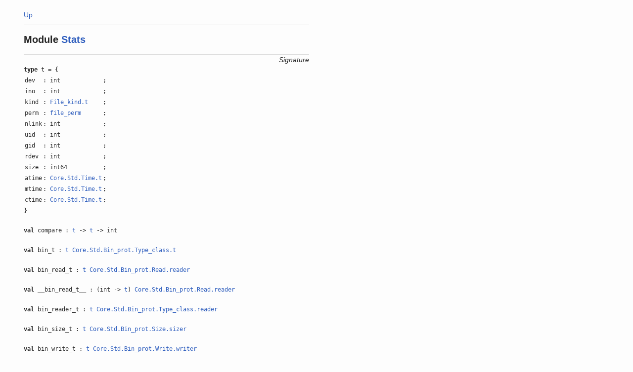

--- FILE ---
content_type: text/html
request_url: https://ocaml.janestreet.com/ocaml-core/113.33/doc/async/Async/Std.mod/Unix.mod/Stats.mod/
body_size: 1637
content:
<!DOCTYPE html>
<html>
    <head><meta name="robots" content="noindex">
      <meta charset="utf-8"/>
      <meta name="viewport" content="width=device-width, initial-scale=1.0"/>
      <link rel="stylesheet" type="text/css" href="../../../../../codoc.css"/>
      <title>Stats (Async.Std.Unix.Stats)</title>
    </head>
    <body>
      
      
        
          
    <div class="mod codoc-doc">
      <a title="Up" href="../">Up</a>
      <div class="intro">
        <h1><span class="keyword">Module</span> <a href="../#/Stats.mod">Stats</a></h1>
        
    
      </div>
      
        <h3 class="heading">Signature</h3>
        <div class="sig">
          
    
      <div class="region" id="/t.typ">
        
          <a class="anchor" href="#/t.typ"></a>
        
    <div class="typ">
      <div class="def"><span class="keyword">type</span>
        
    
      
  
        t
        
          
          = 
          
    
      {<table>
        
    
    <tr class="fld">
      <td>
    
      <div class="region" id="/t.typ/dev.fld">
        
          <a class="anchor" href="#/t.typ/dev.fld"></a>
        
      dev
    
      </div>
    
  </td>
      <td>: int</td>
      <td>;</td>
      
    <td></td><td></td><td></td>
  
    </tr>
  
    
    
    <tr class="fld">
      <td>
    
      <div class="region" id="/t.typ/ino.fld">
        
          <a class="anchor" href="#/t.typ/ino.fld"></a>
        
      ino
    
      </div>
    
  </td>
      <td>: int</td>
      <td>;</td>
      
    <td></td><td></td><td></td>
  
    </tr>
  
    
    
    <tr class="fld">
      <td>
    
      <div class="region" id="/t.typ/kind.fld">
        
          <a class="anchor" href="#/t.typ/kind.fld"></a>
        
      kind
    
      </div>
    
  </td>
      <td>: <a href="../File_kind.mod/#/t.typ">File_kind.t</a></td>
      <td>;</td>
      
    <td></td><td></td><td></td>
  
    </tr>
  
    
    
    <tr class="fld">
      <td>
    
      <div class="region" id="/t.typ/perm.fld">
        
          <a class="anchor" href="#/t.typ/perm.fld"></a>
        
      perm
    
      </div>
    
  </td>
      <td>: <a href="../#/file_perm.typ">file_perm</a></td>
      <td>;</td>
      
    <td></td><td></td><td></td>
  
    </tr>
  
    
    
    <tr class="fld">
      <td>
    
      <div class="region" id="/t.typ/nlink.fld">
        
          <a class="anchor" href="#/t.typ/nlink.fld"></a>
        
      nlink
    
      </div>
    
  </td>
      <td>: int</td>
      <td>;</td>
      
    <td></td><td></td><td></td>
  
    </tr>
  
    
    
    <tr class="fld">
      <td>
    
      <div class="region" id="/t.typ/uid.fld">
        
          <a class="anchor" href="#/t.typ/uid.fld"></a>
        
      uid
    
      </div>
    
  </td>
      <td>: int</td>
      <td>;</td>
      
    <td></td><td></td><td></td>
  
    </tr>
  
    
    
    <tr class="fld">
      <td>
    
      <div class="region" id="/t.typ/gid.fld">
        
          <a class="anchor" href="#/t.typ/gid.fld"></a>
        
      gid
    
      </div>
    
  </td>
      <td>: int</td>
      <td>;</td>
      
    <td></td><td></td><td></td>
  
    </tr>
  
    
    
    <tr class="fld">
      <td>
    
      <div class="region" id="/t.typ/rdev.fld">
        
          <a class="anchor" href="#/t.typ/rdev.fld"></a>
        
      rdev
    
      </div>
    
  </td>
      <td>: int</td>
      <td>;</td>
      
    <td></td><td></td><td></td>
  
    </tr>
  
    
    
    <tr class="fld">
      <td>
    
      <div class="region" id="/t.typ/size.fld">
        
          <a class="anchor" href="#/t.typ/size.fld"></a>
        
      size
    
      </div>
    
  </td>
      <td>: int64</td>
      <td>;</td>
      
    <td></td><td></td><td></td>
  
    </tr>
  
    
    
    <tr class="fld">
      <td>
    
      <div class="region" id="/t.typ/atime.fld">
        
          <a class="anchor" href="#/t.typ/atime.fld"></a>
        
      atime
    
      </div>
    
  </td>
      <td>: <a href="../../../../../core/Core/Std.mod/Time.mod/#/t.typ">Core.Std.Time.t</a></td>
      <td>;</td>
      
    <td></td><td></td><td></td>
  
    </tr>
  
    
    
    <tr class="fld">
      <td>
    
      <div class="region" id="/t.typ/mtime.fld">
        
          <a class="anchor" href="#/t.typ/mtime.fld"></a>
        
      mtime
    
      </div>
    
  </td>
      <td>: <a href="../../../../../core/Core/Std.mod/Time.mod/#/t.typ">Core.Std.Time.t</a></td>
      <td>;</td>
      
    <td></td><td></td><td></td>
  
    </tr>
  
    
    
    <tr class="fld">
      <td>
    
      <div class="region" id="/t.typ/ctime.fld">
        
          <a class="anchor" href="#/t.typ/ctime.fld"></a>
        
      ctime
    
      </div>
    
  </td>
      <td>: <a href="../../../../../core/Core/Std.mod/Time.mod/#/t.typ">Core.Std.Time.t</a></td>
      <td>;</td>
      
    <td></td><td></td><td></td>
  
    </tr>
  
    
  
  
  
  
  
  
  
  
  
  
  
  
      </table>}
    
        
        
    
      </div>
      
    
    </div>
  
      </div>
    
  
    
      
        
          
    
      <div class="region" id="/compare.val">
        
          <a class="anchor" href="#/compare.val"></a>
        
    <div class="val">
      <div class="def"><span class="keyword">val</span>
        compare : <a href="#/t.typ">t</a> -&gt; <a href="#/t.typ">t</a> -&gt; int
      </div>
      
    
    </div>
  
      </div>
    
  
    
      <div class="region" id="/bin_t.val">
        
          <a class="anchor" href="#/bin_t.val"></a>
        
    <div class="val">
      <div class="def"><span class="keyword">val</span>
        bin_t : <a href="#/t.typ">t</a> <a href="../../../../../core/Core/Std.mod/Bin_prot.mod/Type_class.mod/#/t.typ">Core.Std.Bin_prot.Type_class.t</a>
      </div>
      
    
    </div>
  
      </div>
    
  
    
      <div class="region" id="/bin_read_t.val">
        
          <a class="anchor" href="#/bin_read_t.val"></a>
        
    <div class="val">
      <div class="def"><span class="keyword">val</span>
        bin_read_t : <a href="#/t.typ">t</a> <a href="../../../../../core/Core/Std.mod/Bin_prot.mod/Read.mod/#/reader.typ">Core.Std.Bin_prot.Read.reader</a>
      </div>
      
    
    </div>
  
      </div>
    
  
    
      <div class="region" id="/__bin_read_t__.val">
        
          <a class="anchor" href="#/__bin_read_t__.val"></a>
        
    <div class="val">
      <div class="def"><span class="keyword">val</span>
        __bin_read_t__ : (int -&gt; <a href="#/t.typ">t</a>) <a href="../../../../../core/Core/Std.mod/Bin_prot.mod/Read.mod/#/reader.typ">Core.Std.Bin_prot.Read.reader</a>
      </div>
      
    
    </div>
  
      </div>
    
  
    
      <div class="region" id="/bin_reader_t.val">
        
          <a class="anchor" href="#/bin_reader_t.val"></a>
        
    <div class="val">
      <div class="def"><span class="keyword">val</span>
        bin_reader_t : <a href="#/t.typ">t</a> <a href="../../../../../core/Core/Std.mod/Bin_prot.mod/Type_class.mod/#/reader.typ">Core.Std.Bin_prot.Type_class.reader</a>
      </div>
      
    
    </div>
  
      </div>
    
  
    
      <div class="region" id="/bin_size_t.val">
        
          <a class="anchor" href="#/bin_size_t.val"></a>
        
    <div class="val">
      <div class="def"><span class="keyword">val</span>
        bin_size_t : <a href="#/t.typ">t</a> <a href="../../../../../core/Core/Std.mod/Bin_prot.mod/Size.mod/#/sizer.typ">Core.Std.Bin_prot.Size.sizer</a>
      </div>
      
    
    </div>
  
      </div>
    
  
    
      <div class="region" id="/bin_write_t.val">
        
          <a class="anchor" href="#/bin_write_t.val"></a>
        
    <div class="val">
      <div class="def"><span class="keyword">val</span>
        bin_write_t : <a href="#/t.typ">t</a> <a href="../../../../../core/Core/Std.mod/Bin_prot.mod/Write.mod/#/writer.typ">Core.Std.Bin_prot.Write.writer</a>
      </div>
      
    
    </div>
  
      </div>
    
  
    
      <div class="region" id="/bin_writer_t.val">
        
          <a class="anchor" href="#/bin_writer_t.val"></a>
        
    <div class="val">
      <div class="def"><span class="keyword">val</span>
        bin_writer_t : <a href="#/t.typ">t</a> <a href="../../../../../core/Core/Std.mod/Bin_prot.mod/Type_class.mod/#/writer.typ">Core.Std.Bin_prot.Type_class.writer</a>
      </div>
      
    
    </div>
  
      </div>
    
  
    
      <div class="region" id="/t_of_sexp.val">
        
          <a class="anchor" href="#/t_of_sexp.val"></a>
        
    <div class="val">
      <div class="def"><span class="keyword">val</span>
        t_of_sexp : <a href="../../../../../sexplib/Sexplib/Sexp.mod/#/t.typ">Sexplib.Sexp.t</a> -&gt; <a href="#/t.typ">t</a>
      </div>
      
    
    </div>
  
      </div>
    
  
    
      <div class="region" id="/sexp_of_t.val">
        
          <a class="anchor" href="#/sexp_of_t.val"></a>
        
    <div class="val">
      <div class="def"><span class="keyword">val</span>
        sexp_of_t : <a href="#/t.typ">t</a> -&gt; <a href="../../../../../sexplib/Sexplib/Sexp.mod/#/t.typ">Sexplib.Sexp.t</a>
      </div>
      
    
    </div>
  
      </div>
    
  
    
      <div class="region" id="/ctime.val">
        
          <a class="anchor" href="#/ctime.val"></a>
        
    <div class="val">
      <div class="def"><span class="keyword">val</span>
        ctime : <a href="#/t.typ">t</a> -&gt; <a href="../../../../../core/Core/Std.mod/Time.mod/#/t.typ">Core.Std.Time.t</a>
      </div>
      
    
    </div>
  
      </div>
    
  
    
      <div class="region" id="/mtime.val">
        
          <a class="anchor" href="#/mtime.val"></a>
        
    <div class="val">
      <div class="def"><span class="keyword">val</span>
        mtime : <a href="#/t.typ">t</a> -&gt; <a href="../../../../../core/Core/Std.mod/Time.mod/#/t.typ">Core.Std.Time.t</a>
      </div>
      
    
    </div>
  
      </div>
    
  
    
      <div class="region" id="/atime.val">
        
          <a class="anchor" href="#/atime.val"></a>
        
    <div class="val">
      <div class="def"><span class="keyword">val</span>
        atime : <a href="#/t.typ">t</a> -&gt; <a href="../../../../../core/Core/Std.mod/Time.mod/#/t.typ">Core.Std.Time.t</a>
      </div>
      
    
    </div>
  
      </div>
    
  
    
      <div class="region" id="/size.val">
        
          <a class="anchor" href="#/size.val"></a>
        
    <div class="val">
      <div class="def"><span class="keyword">val</span>
        size : <a href="#/t.typ">t</a> -&gt; int64
      </div>
      
    
    </div>
  
      </div>
    
  
    
      <div class="region" id="/rdev.val">
        
          <a class="anchor" href="#/rdev.val"></a>
        
    <div class="val">
      <div class="def"><span class="keyword">val</span>
        rdev : <a href="#/t.typ">t</a> -&gt; int
      </div>
      
    
    </div>
  
      </div>
    
  
    
      <div class="region" id="/gid.val">
        
          <a class="anchor" href="#/gid.val"></a>
        
    <div class="val">
      <div class="def"><span class="keyword">val</span>
        gid : <a href="#/t.typ">t</a> -&gt; int
      </div>
      
    
    </div>
  
      </div>
    
  
    
      <div class="region" id="/uid.val">
        
          <a class="anchor" href="#/uid.val"></a>
        
    <div class="val">
      <div class="def"><span class="keyword">val</span>
        uid : <a href="#/t.typ">t</a> -&gt; int
      </div>
      
    
    </div>
  
      </div>
    
  
    
      <div class="region" id="/nlink.val">
        
          <a class="anchor" href="#/nlink.val"></a>
        
    <div class="val">
      <div class="def"><span class="keyword">val</span>
        nlink : <a href="#/t.typ">t</a> -&gt; int
      </div>
      
    
    </div>
  
      </div>
    
  
    
      <div class="region" id="/perm.val">
        
          <a class="anchor" href="#/perm.val"></a>
        
    <div class="val">
      <div class="def"><span class="keyword">val</span>
        perm : <a href="#/t.typ">t</a> -&gt; <a href="../#/file_perm.typ">file_perm</a>
      </div>
      
    
    </div>
  
      </div>
    
  
    
      <div class="region" id="/kind.val">
        
          <a class="anchor" href="#/kind.val"></a>
        
    <div class="val">
      <div class="def"><span class="keyword">val</span>
        kind : <a href="#/t.typ">t</a> -&gt; <a href="../File_kind.mod/#/t.typ">File_kind.t</a>
      </div>
      
    
    </div>
  
      </div>
    
  
    
      <div class="region" id="/ino.val">
        
          <a class="anchor" href="#/ino.val"></a>
        
    <div class="val">
      <div class="def"><span class="keyword">val</span>
        ino : <a href="#/t.typ">t</a> -&gt; int
      </div>
      
    
    </div>
  
      </div>
    
  
    
      <div class="region" id="/dev.val">
        
          <a class="anchor" href="#/dev.val"></a>
        
    <div class="val">
      <div class="def"><span class="keyword">val</span>
        dev : <a href="#/t.typ">t</a> -&gt; int
      </div>
      
    
    </div>
  
      </div>
    
  
    
      <div class="region" id="/Fields.mod">
        
          <a class="anchor" href="#/Fields.mod"></a>
        
    <div class="mod">
      <div class="def">
        <div class="intro"><span class="keyword">module</span>
          <a href="Fields.mod/">Fields</a>
           : sig .. end
        </div>
      </div>
      </div>
  
      </div>
    
  
        
    
  
    
      <div class="region" id="/to_string.val">
        
          <a class="anchor" href="#/to_string.val"></a>
        
    <div class="val">
      <div class="def"><span class="keyword">val</span>
        to_string : <a href="#/t.typ">t</a> -&gt; string
      </div>
      
    
    </div>
  
      </div>
    
  
        </div>
      
    </div>
  
        
    
    </body>
  </html>
